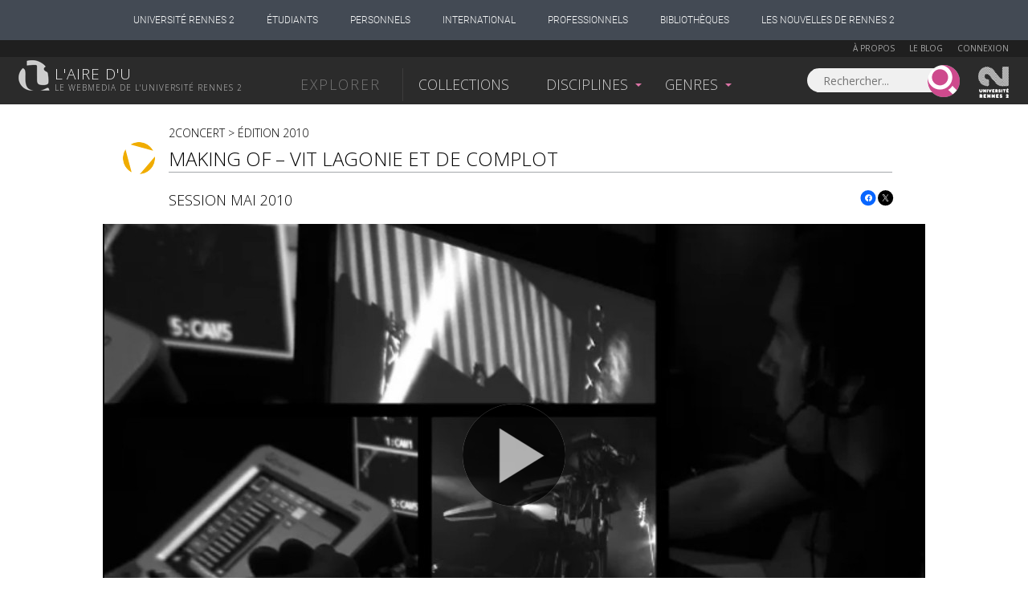

--- FILE ---
content_type: text/html; charset=UTF-8
request_url: https://www.lairedu.fr/media/video/concert/making-of-concert-cian-mai-2010/
body_size: 13802
content:
<!doctype html>
<html lang="fr">
<head>
<!-- Google tag (gtag.js) -->
<script async src="https://www.googletagmanager.com/gtag/js?id=G-HW7BDHQCFL"></script>
	<script>
	  window.dataLayer = window.dataLayer || [];
	  function gtag(){dataLayer.push(arguments);}
	  gtag('js', new Date());

	  gtag('config', 'G-HW7BDHQCFL');
	</script>

	<meta charset="UTF-8" />
	<meta http-equiv="X-UA-Compatible" content="IE=Edge" />
	<meta name="viewport" content="initial-scale=1.0">
	<meta name="msvalidate.01" content="59D19ADC27E7E60991645ED001567D40" />

	<link rel="profile" href="http://gmpg.org/xfn/11" />
	<link rel="pingback" href="https://www.lairedu.fr/xmlrpc.php" />

	<link rel="apple-touch-icon" sizes="57x57" href="/apple-touch-icon-57x57.png">
	<link rel="apple-touch-icon" sizes="60x60" href="/apple-touch-icon-60x60.png">
	<link rel="apple-touch-icon" sizes="72x72" href="/apple-touch-icon-72x72.png">
	<link rel="apple-touch-icon" sizes="76x76" href="/apple-touch-icon-76x76.png">
	<link rel="apple-touch-icon" sizes="114x114" href="/apple-touch-icon-114x114.png">
	<link rel="apple-touch-icon" sizes="120x120" href="/apple-touch-icon-120x120.png">
	<link rel="apple-touch-icon" sizes="144x144" href="/apple-touch-icon-144x144.png">
	<link rel="apple-touch-icon" sizes="152x152" href="/apple-touch-icon-152x152.png">
	<link rel="apple-touch-icon" sizes="180x180" href="/apple-touch-icon-180x180.png">
	<link rel="icon" type="image/png" href="/favicon-32x32.png" sizes="32x32">
	<link rel="icon" type="image/png" href="/favicon-194x194.png" sizes="194x194">
	<link rel="icon" type="image/png" href="/favicon-96x96.png" sizes="96x96">
	<link rel="icon" type="image/png" href="/android-chrome-192x192.png" sizes="192x192">
	<link rel="icon" type="image/png" href="/favicon-16x16.png" sizes="16x16">
	<link rel="manifest" href="/manifest.json">
	<link rel="shortcut icon" href="/favicon.ico">
	<meta name="msapplication-TileColor" content="#d777aa">
	<meta name="msapplication-TileImage" content="/mstile-144x144.png">
	<meta name="theme-color" content="#ffffff">
	<link rel="stylesheet" href="https://cdn.jsdelivr.net/npm/fork-awesome@1.2.0/css/fork-awesome.min.css" integrity="sha256-XoaMnoYC5TH6/+ihMEnospgm0J1PM/nioxbOUdnM8HY=" crossorigin="anonymous">
	<script src='https://www.google.com/recaptcha/api.js'></script>
	<script type="text/javascript" src="https://static.univ-rennes2.fr/barre-portail/jquery.barre-portail-R2.js"></script>
	<link rel="stylesheet" type="text/css" href="https://static.univ-rennes2.fr/barre-portail/jquery.barre-portail-R2.min.css" />

	<script>
		var siteurl = "https://www.lairedu.fr/";
		var themeurl = "https://www.lairedu.fr/wp-content/themes/airedu2k13/";
		var ajaxurl = "https://www.lairedu.fr/wp-admin/admin-ajax.php";
	</script>

	<!--[if lt IE 9]>
	<script src="https://www.lairedu.fr/wp-content/themes/airedu2k13/inc/html5.js"></script>
	<![endif]-->
	<!--[if (gte IE 6)&(lte IE 8)]>
	<script type="text/javascript" src="https://www.lairedu.fr/wp-content/themes/airedu2k13/inc/selectivizr-min.js"></script>
	<![endif]-->

	<meta name='keywords' content="webtv, université Rennes2, aire d'u, aire du, r du, r d'u, air du, film, conférence, public, enseignement supérieur, science, bretagne, uhb, documentaire, cours, vidéo, vod, parole de chercheur" />
	
	<title>Concert > Making of &#8211; Vit Lagonie et de Complot | L'aire d'u</title>
	
	<!-- FACEBOOK IMAGE -->
	<meta property='twitter:image' content='https://www.lairedu.fr/wp-content/uploads/2013/07/Making_Of_CIAN_2010_750.jpg' />
<meta property='og:image' content='https://www.lairedu.fr/wp-content/uploads/2013/07/Making_Of_CIAN_2010_750.jpg' />
<meta property='og:image:width' content='1680' />
<meta property='og:image:height' content='945' />

	<meta name='robots' content='index, follow, max-image-preview:large, max-snippet:-1, max-video-preview:-1' />
	<style>img:is([sizes="auto" i], [sizes^="auto," i]) { contain-intrinsic-size: 3000px 1500px }</style>
	
	<!-- This site is optimized with the Yoast SEO plugin v25.3.1 - https://yoast.com/wordpress/plugins/seo/ -->
	<meta name="description" content="Voici le making-of de la soirée 2CONCERT organisée dans le cadre de la licence professionnelle TAIS/CIAN. Les ateliers de « spécialisation son » et de..." />
	<link rel="canonical" href="https://www.lairedu.fr/media/video/concert/making-of-concert-cian-mai-2010/" />
	<meta property="og:locale" content="fr_FR" />
	<meta property="og:type" content="article" />
	<meta property="og:title" content="Making of - Vit Lagonie et de Complot &gt; - L&#039;aire d&#039;u" />
	<meta property="og:description" content="L’aire d’u est une plateforme multimédia grand public de l’Université Rennes 2 qui permet de visionner et de partager des centaines de médias." />
	<meta property="og:url" content="https://www.lairedu.fr/media/video/concert/making-of-concert-cian-mai-2010/" />
	<meta property="og:site_name" content="L&#039;aire d&#039;u" />
	<meta property="article:publisher" content="https://www.facebook.com/LaireDu.Rennes2" />
	<meta property="article:published_time" content="2013-07-18T13:49:44+00:00" />
	<meta property="article:modified_time" content="2014-11-27T14:53:28+00:00" />
	<meta name="author" content="Wambergue Maud" />
	<meta name="twitter:card" content="summary_large_image" />
	<meta name="twitter:creator" content="@Lairedu_Rennes2" />
	<meta name="twitter:site" content="@Lairedu_Rennes2" />
	<meta name="twitter:label1" content="Écrit par" />
	<meta name="twitter:data1" content="Wambergue Maud" />
	<meta name="twitter:label2" content="Durée de lecture estimée" />
	<meta name="twitter:data2" content="1 minute" />
	<script type="application/ld+json" class="yoast-schema-graph">{"@context":"https://schema.org","@graph":[{"@type":"Article","@id":"https://www.lairedu.fr/media/video/concert/making-of-concert-cian-mai-2010/#article","isPartOf":{"@id":"https://www.lairedu.fr/media/video/concert/making-of-concert-cian-mai-2010/"},"author":{"name":"Wambergue Maud","@id":"https://www.lairedu.fr/#/schema/person/d555ee303d753bf8cac058be57484440"},"headline":"Making of &#8211; Vit Lagonie et de Complot","datePublished":"2013-07-18T13:49:44+00:00","dateModified":"2014-11-27T14:53:28+00:00","mainEntityOfPage":{"@id":"https://www.lairedu.fr/media/video/concert/making-of-concert-cian-mai-2010/"},"wordCount":112,"publisher":{"@id":"https://www.lairedu.fr/#organization"},"keywords":["atelier","auditorium","CIAN","Concert","coulisses","étudiants","Formation","Licence professionnelle","making-of","stage","TAIS","Tambour","université"],"articleSection":["Vidéo"],"inLanguage":"fr-FR"},{"@type":"WebPage","@id":"https://www.lairedu.fr/media/video/concert/making-of-concert-cian-mai-2010/","url":"https://www.lairedu.fr/media/video/concert/making-of-concert-cian-mai-2010/","name":"Making of - Vit Lagonie et de Complot > - L&#039;aire d&#039;u","isPartOf":{"@id":"https://www.lairedu.fr/#website"},"datePublished":"2013-07-18T13:49:44+00:00","dateModified":"2014-11-27T14:53:28+00:00","description":"L’aire d’u est une plateforme multimédia grand public de l’Université Rennes 2 qui permet de visionner et de partager des centaines de médias.","breadcrumb":{"@id":"https://www.lairedu.fr/media/video/concert/making-of-concert-cian-mai-2010/#breadcrumb"},"inLanguage":"fr-FR","potentialAction":[{"@type":"ReadAction","target":["https://www.lairedu.fr/media/video/concert/making-of-concert-cian-mai-2010/"]}]},{"@type":"BreadcrumbList","@id":"https://www.lairedu.fr/media/video/concert/making-of-concert-cian-mai-2010/#breadcrumb","itemListElement":[{"@type":"ListItem","position":1,"name":"Accueil","item":"https://www.lairedu.fr/"},{"@type":"ListItem","position":2,"name":"Média","item":"https://www.lairedu.fr/categorie/media/"},{"@type":"ListItem","position":3,"name":"Vidéo","item":"https://www.lairedu.fr/categorie/media/video/"},{"@type":"ListItem","position":4,"name":"Making of &#8211; Vit Lagonie et de Complot"}]},{"@type":"WebSite","@id":"https://www.lairedu.fr/#website","url":"https://www.lairedu.fr/","name":"L&#039;aire d&#039;u","description":"Le webmédia de l&#039;université Rennes 2","publisher":{"@id":"https://www.lairedu.fr/#organization"},"potentialAction":[{"@type":"SearchAction","target":{"@type":"EntryPoint","urlTemplate":"https://www.lairedu.fr/recherche/?re={search_term}"},"query-input":{"@type":"PropertyValueSpecification","valueRequired":true,"valueName":"search_term_string"}}],"inLanguage":"fr-FR"},{"@type":"Organization","@id":"https://www.lairedu.fr/#organization","name":"L'aire d'u","url":"https://www.lairedu.fr/","logo":{"@type":"ImageObject","inLanguage":"fr-FR","@id":"https://www.lairedu.fr/#/schema/logo/image/","url":"https://www.lairedu.fr/wp-content/uploads/2015/04/gris_blanc.gif","contentUrl":"https://www.lairedu.fr/wp-content/uploads/2015/04/gris_blanc.gif","width":400,"height":400,"caption":"L'aire d'u"},"image":{"@id":"https://www.lairedu.fr/#/schema/logo/image/"},"sameAs":["https://www.facebook.com/LaireDu.Rennes2","https://x.com/Lairedu_Rennes2","https://instagram.com/univrennes2","https://www.pinterest.com/lairedu/"]},{"@type":"Person","@id":"https://www.lairedu.fr/#/schema/person/d555ee303d753bf8cac058be57484440","name":"Wambergue Maud","image":{"@type":"ImageObject","inLanguage":"fr-FR","@id":"https://www.lairedu.fr/#/schema/person/image/","url":"https://secure.gravatar.com/avatar/10621508d55a896c8aee67b7c5fb64d2?s=96&d=mm&r=g","contentUrl":"https://secure.gravatar.com/avatar/10621508d55a896c8aee67b7c5fb64d2?s=96&d=mm&r=g","caption":"Wambergue Maud"}}]}</script>
	<!-- / Yoast SEO plugin. -->


<link rel='dns-prefetch' href='//ajax.googleapis.com' />
<link rel='dns-prefetch' href='//stats.wp.com' />
<link rel='dns-prefetch' href='//fonts.googleapis.com' />
<link rel='dns-prefetch' href='//v0.wordpress.com' />
<link rel="alternate" type="application/rss+xml" title="L&#039;aire d&#039;u &raquo; Flux" href="https://www.lairedu.fr/feed/" />
<link rel="alternate" type="application/rss+xml" title="L&#039;aire d&#039;u &raquo; Flux des commentaires" href="https://www.lairedu.fr/comments/feed/" />
<link rel='stylesheet' id='wp-block-library-css' href='https://www.lairedu.fr/wp-includes/css/dist/block-library/style.min.css?ver=6.7.4' type='text/css' media='all' />
<link rel='stylesheet' id='mediaelement-css' href='https://www.lairedu.fr/wp-includes/js/mediaelement/mediaelementplayer-legacy.min.css?ver=4.2.17' type='text/css' media='all' />
<link rel='stylesheet' id='wp-mediaelement-css' href='https://www.lairedu.fr/wp-includes/js/mediaelement/wp-mediaelement.min.css?ver=6.7.4' type='text/css' media='all' />
<style id='jetpack-sharing-buttons-style-inline-css' type='text/css'>
.jetpack-sharing-buttons__services-list{display:flex;flex-direction:row;flex-wrap:wrap;gap:0;list-style-type:none;margin:5px;padding:0}.jetpack-sharing-buttons__services-list.has-small-icon-size{font-size:12px}.jetpack-sharing-buttons__services-list.has-normal-icon-size{font-size:16px}.jetpack-sharing-buttons__services-list.has-large-icon-size{font-size:24px}.jetpack-sharing-buttons__services-list.has-huge-icon-size{font-size:36px}@media print{.jetpack-sharing-buttons__services-list{display:none!important}}.editor-styles-wrapper .wp-block-jetpack-sharing-buttons{gap:0;padding-inline-start:0}ul.jetpack-sharing-buttons__services-list.has-background{padding:1.25em 2.375em}
</style>
<style id='classic-theme-styles-inline-css' type='text/css'>
/*! This file is auto-generated */
.wp-block-button__link{color:#fff;background-color:#32373c;border-radius:9999px;box-shadow:none;text-decoration:none;padding:calc(.667em + 2px) calc(1.333em + 2px);font-size:1.125em}.wp-block-file__button{background:#32373c;color:#fff;text-decoration:none}
</style>
<style id='global-styles-inline-css' type='text/css'>
:root{--wp--preset--aspect-ratio--square: 1;--wp--preset--aspect-ratio--4-3: 4/3;--wp--preset--aspect-ratio--3-4: 3/4;--wp--preset--aspect-ratio--3-2: 3/2;--wp--preset--aspect-ratio--2-3: 2/3;--wp--preset--aspect-ratio--16-9: 16/9;--wp--preset--aspect-ratio--9-16: 9/16;--wp--preset--color--black: #000000;--wp--preset--color--cyan-bluish-gray: #abb8c3;--wp--preset--color--white: #ffffff;--wp--preset--color--pale-pink: #f78da7;--wp--preset--color--vivid-red: #cf2e2e;--wp--preset--color--luminous-vivid-orange: #ff6900;--wp--preset--color--luminous-vivid-amber: #fcb900;--wp--preset--color--light-green-cyan: #7bdcb5;--wp--preset--color--vivid-green-cyan: #00d084;--wp--preset--color--pale-cyan-blue: #8ed1fc;--wp--preset--color--vivid-cyan-blue: #0693e3;--wp--preset--color--vivid-purple: #9b51e0;--wp--preset--gradient--vivid-cyan-blue-to-vivid-purple: linear-gradient(135deg,rgba(6,147,227,1) 0%,rgb(155,81,224) 100%);--wp--preset--gradient--light-green-cyan-to-vivid-green-cyan: linear-gradient(135deg,rgb(122,220,180) 0%,rgb(0,208,130) 100%);--wp--preset--gradient--luminous-vivid-amber-to-luminous-vivid-orange: linear-gradient(135deg,rgba(252,185,0,1) 0%,rgba(255,105,0,1) 100%);--wp--preset--gradient--luminous-vivid-orange-to-vivid-red: linear-gradient(135deg,rgba(255,105,0,1) 0%,rgb(207,46,46) 100%);--wp--preset--gradient--very-light-gray-to-cyan-bluish-gray: linear-gradient(135deg,rgb(238,238,238) 0%,rgb(169,184,195) 100%);--wp--preset--gradient--cool-to-warm-spectrum: linear-gradient(135deg,rgb(74,234,220) 0%,rgb(151,120,209) 20%,rgb(207,42,186) 40%,rgb(238,44,130) 60%,rgb(251,105,98) 80%,rgb(254,248,76) 100%);--wp--preset--gradient--blush-light-purple: linear-gradient(135deg,rgb(255,206,236) 0%,rgb(152,150,240) 100%);--wp--preset--gradient--blush-bordeaux: linear-gradient(135deg,rgb(254,205,165) 0%,rgb(254,45,45) 50%,rgb(107,0,62) 100%);--wp--preset--gradient--luminous-dusk: linear-gradient(135deg,rgb(255,203,112) 0%,rgb(199,81,192) 50%,rgb(65,88,208) 100%);--wp--preset--gradient--pale-ocean: linear-gradient(135deg,rgb(255,245,203) 0%,rgb(182,227,212) 50%,rgb(51,167,181) 100%);--wp--preset--gradient--electric-grass: linear-gradient(135deg,rgb(202,248,128) 0%,rgb(113,206,126) 100%);--wp--preset--gradient--midnight: linear-gradient(135deg,rgb(2,3,129) 0%,rgb(40,116,252) 100%);--wp--preset--font-size--small: 13px;--wp--preset--font-size--medium: 20px;--wp--preset--font-size--large: 36px;--wp--preset--font-size--x-large: 42px;--wp--preset--spacing--20: 0.44rem;--wp--preset--spacing--30: 0.67rem;--wp--preset--spacing--40: 1rem;--wp--preset--spacing--50: 1.5rem;--wp--preset--spacing--60: 2.25rem;--wp--preset--spacing--70: 3.38rem;--wp--preset--spacing--80: 5.06rem;--wp--preset--shadow--natural: 6px 6px 9px rgba(0, 0, 0, 0.2);--wp--preset--shadow--deep: 12px 12px 50px rgba(0, 0, 0, 0.4);--wp--preset--shadow--sharp: 6px 6px 0px rgba(0, 0, 0, 0.2);--wp--preset--shadow--outlined: 6px 6px 0px -3px rgba(255, 255, 255, 1), 6px 6px rgba(0, 0, 0, 1);--wp--preset--shadow--crisp: 6px 6px 0px rgba(0, 0, 0, 1);}:where(.is-layout-flex){gap: 0.5em;}:where(.is-layout-grid){gap: 0.5em;}body .is-layout-flex{display: flex;}.is-layout-flex{flex-wrap: wrap;align-items: center;}.is-layout-flex > :is(*, div){margin: 0;}body .is-layout-grid{display: grid;}.is-layout-grid > :is(*, div){margin: 0;}:where(.wp-block-columns.is-layout-flex){gap: 2em;}:where(.wp-block-columns.is-layout-grid){gap: 2em;}:where(.wp-block-post-template.is-layout-flex){gap: 1.25em;}:where(.wp-block-post-template.is-layout-grid){gap: 1.25em;}.has-black-color{color: var(--wp--preset--color--black) !important;}.has-cyan-bluish-gray-color{color: var(--wp--preset--color--cyan-bluish-gray) !important;}.has-white-color{color: var(--wp--preset--color--white) !important;}.has-pale-pink-color{color: var(--wp--preset--color--pale-pink) !important;}.has-vivid-red-color{color: var(--wp--preset--color--vivid-red) !important;}.has-luminous-vivid-orange-color{color: var(--wp--preset--color--luminous-vivid-orange) !important;}.has-luminous-vivid-amber-color{color: var(--wp--preset--color--luminous-vivid-amber) !important;}.has-light-green-cyan-color{color: var(--wp--preset--color--light-green-cyan) !important;}.has-vivid-green-cyan-color{color: var(--wp--preset--color--vivid-green-cyan) !important;}.has-pale-cyan-blue-color{color: var(--wp--preset--color--pale-cyan-blue) !important;}.has-vivid-cyan-blue-color{color: var(--wp--preset--color--vivid-cyan-blue) !important;}.has-vivid-purple-color{color: var(--wp--preset--color--vivid-purple) !important;}.has-black-background-color{background-color: var(--wp--preset--color--black) !important;}.has-cyan-bluish-gray-background-color{background-color: var(--wp--preset--color--cyan-bluish-gray) !important;}.has-white-background-color{background-color: var(--wp--preset--color--white) !important;}.has-pale-pink-background-color{background-color: var(--wp--preset--color--pale-pink) !important;}.has-vivid-red-background-color{background-color: var(--wp--preset--color--vivid-red) !important;}.has-luminous-vivid-orange-background-color{background-color: var(--wp--preset--color--luminous-vivid-orange) !important;}.has-luminous-vivid-amber-background-color{background-color: var(--wp--preset--color--luminous-vivid-amber) !important;}.has-light-green-cyan-background-color{background-color: var(--wp--preset--color--light-green-cyan) !important;}.has-vivid-green-cyan-background-color{background-color: var(--wp--preset--color--vivid-green-cyan) !important;}.has-pale-cyan-blue-background-color{background-color: var(--wp--preset--color--pale-cyan-blue) !important;}.has-vivid-cyan-blue-background-color{background-color: var(--wp--preset--color--vivid-cyan-blue) !important;}.has-vivid-purple-background-color{background-color: var(--wp--preset--color--vivid-purple) !important;}.has-black-border-color{border-color: var(--wp--preset--color--black) !important;}.has-cyan-bluish-gray-border-color{border-color: var(--wp--preset--color--cyan-bluish-gray) !important;}.has-white-border-color{border-color: var(--wp--preset--color--white) !important;}.has-pale-pink-border-color{border-color: var(--wp--preset--color--pale-pink) !important;}.has-vivid-red-border-color{border-color: var(--wp--preset--color--vivid-red) !important;}.has-luminous-vivid-orange-border-color{border-color: var(--wp--preset--color--luminous-vivid-orange) !important;}.has-luminous-vivid-amber-border-color{border-color: var(--wp--preset--color--luminous-vivid-amber) !important;}.has-light-green-cyan-border-color{border-color: var(--wp--preset--color--light-green-cyan) !important;}.has-vivid-green-cyan-border-color{border-color: var(--wp--preset--color--vivid-green-cyan) !important;}.has-pale-cyan-blue-border-color{border-color: var(--wp--preset--color--pale-cyan-blue) !important;}.has-vivid-cyan-blue-border-color{border-color: var(--wp--preset--color--vivid-cyan-blue) !important;}.has-vivid-purple-border-color{border-color: var(--wp--preset--color--vivid-purple) !important;}.has-vivid-cyan-blue-to-vivid-purple-gradient-background{background: var(--wp--preset--gradient--vivid-cyan-blue-to-vivid-purple) !important;}.has-light-green-cyan-to-vivid-green-cyan-gradient-background{background: var(--wp--preset--gradient--light-green-cyan-to-vivid-green-cyan) !important;}.has-luminous-vivid-amber-to-luminous-vivid-orange-gradient-background{background: var(--wp--preset--gradient--luminous-vivid-amber-to-luminous-vivid-orange) !important;}.has-luminous-vivid-orange-to-vivid-red-gradient-background{background: var(--wp--preset--gradient--luminous-vivid-orange-to-vivid-red) !important;}.has-very-light-gray-to-cyan-bluish-gray-gradient-background{background: var(--wp--preset--gradient--very-light-gray-to-cyan-bluish-gray) !important;}.has-cool-to-warm-spectrum-gradient-background{background: var(--wp--preset--gradient--cool-to-warm-spectrum) !important;}.has-blush-light-purple-gradient-background{background: var(--wp--preset--gradient--blush-light-purple) !important;}.has-blush-bordeaux-gradient-background{background: var(--wp--preset--gradient--blush-bordeaux) !important;}.has-luminous-dusk-gradient-background{background: var(--wp--preset--gradient--luminous-dusk) !important;}.has-pale-ocean-gradient-background{background: var(--wp--preset--gradient--pale-ocean) !important;}.has-electric-grass-gradient-background{background: var(--wp--preset--gradient--electric-grass) !important;}.has-midnight-gradient-background{background: var(--wp--preset--gradient--midnight) !important;}.has-small-font-size{font-size: var(--wp--preset--font-size--small) !important;}.has-medium-font-size{font-size: var(--wp--preset--font-size--medium) !important;}.has-large-font-size{font-size: var(--wp--preset--font-size--large) !important;}.has-x-large-font-size{font-size: var(--wp--preset--font-size--x-large) !important;}
:where(.wp-block-post-template.is-layout-flex){gap: 1.25em;}:where(.wp-block-post-template.is-layout-grid){gap: 1.25em;}
:where(.wp-block-columns.is-layout-flex){gap: 2em;}:where(.wp-block-columns.is-layout-grid){gap: 2em;}
:root :where(.wp-block-pullquote){font-size: 1.5em;line-height: 1.6;}
</style>
<link rel='stylesheet' id='opensans-css' href='//fonts.googleapis.com/css?family=Open+Sans%3A300italic%2C400%2C300%2C700&#038;ver=6.7.4' type='text/css' media='all' />
<link rel='stylesheet' id='airedu-style-css' href='https://www.lairedu.fr/wp-content/themes/airedu2k13/style.css?ver=6.7.4' type='text/css' media='all' />
<link rel='stylesheet' id='airedu-single-css' href='https://www.lairedu.fr/wp-content/themes/airedu2k13/css/single.css?ver=6.7.4' type='text/css' media='all' />
<link rel='stylesheet' id='airedu-video-css' href='https://www.lairedu.fr/wp-content/themes/airedu2k13/css/medias.css?ver=6.7.4' type='text/css' media='all' />
<link rel='stylesheet' id='sharedaddy-css' href='https://www.lairedu.fr/wp-content/plugins/jetpack/modules/sharedaddy/sharing.css?ver=14.7' type='text/css' media='all' />
<link rel='stylesheet' id='social-logos-css' href='https://www.lairedu.fr/wp-content/plugins/jetpack/_inc/social-logos/social-logos.min.css?ver=14.7' type='text/css' media='all' />
<script type="text/javascript" src="//ajax.googleapis.com/ajax/libs/jquery/1.11.2/jquery.min.js" id="jquery-js"></script>
<link rel="https://api.w.org/" href="https://www.lairedu.fr/wp-json/" /><link rel="alternate" title="JSON" type="application/json" href="https://www.lairedu.fr/wp-json/wp/v2/posts/3540" /><link rel="EditURI" type="application/rsd+xml" title="RSD" href="https://www.lairedu.fr/xmlrpc.php?rsd" />
<meta name="generator" content="WordPress 6.7.4" />
<link rel='shortlink' href='https://www.lairedu.fr/?p=3540' />
<link rel="alternate" title="oEmbed (JSON)" type="application/json+oembed" href="https://www.lairedu.fr/wp-json/oembed/1.0/embed?url=https%3A%2F%2Fwww.lairedu.fr%2Fmedia%2Fvideo%2Fconcert%2Fmaking-of-concert-cian-mai-2010%2F" />
<link rel="alternate" title="oEmbed (XML)" type="text/xml+oembed" href="https://www.lairedu.fr/wp-json/oembed/1.0/embed?url=https%3A%2F%2Fwww.lairedu.fr%2Fmedia%2Fvideo%2Fconcert%2Fmaking-of-concert-cian-mai-2010%2F&#038;format=xml" />
	<style>img#wpstats{display:none}</style>
		<style type="text/css">.recentcomments a{display:inline !important;padding:0 !important;margin:0 !important;}</style>
	

</head>

<body class="post-template-default single single-post postid-3540 single-format-standard categorie_media categorie_video">

	<div id="wrapper">

		<!-- BOUTON FAVORIS - CLIC EXTERNE A LA POPUP -->
				<div id="quit_pop_in"></div>
		
		<!-- LIVE -->
		
		<!-- HEADER UHB -->
		
		<!-- BARRE DE HEADER 1 -->
		<div id="bandeau_membre">
	<div class="info_membre">

		<a href="https://www.lairedu.fr/a-propos" class="lien-page">À propos</a> 
		<a href="https://www.lairedu.fr/blog" class="lien-page">Le blog</a> 

		
		<a href="https://www.lairedu.fr/login">Connexion</a>

		
	</div>
</div>
		


			<!-- BARRE DE HEADER 2 -->
			<header>

				<!-- LOGO L'AIRE D'U -->
								<a href="https://www.lairedu.fr" title="Accueil" rel="home" id="logo">
					<span id='lairedu'>L'aire d'u</span>
					<span id='baseline'>Le webmedia de l'université Rennes 2</span>
				</a>
				

				<!-- MENU PRINCIPAL -->
				<div class="nav" role="navigation">
					<ul id="menu-menu-header" class="menu">
						<li id='menu-explorer'>Explorer</li>
						<li class="menu-item" id="menu-collections"><a href="https://www.lairedu.fr/collections">Collections</a></li>
						<li class="menu-item depliable">Disciplines</li>
						<li class="menu-item depliable">Genres</li>
					</ul>
				</div>

				<!-- RECHERCHE ET LOGO RENNES 2 -->
				<form role="search" method="GET" class="search-form ui-front" action="https://www.lairedu.fr/recherche">
	<label>
		<input type="search" class="search-field" placeholder="Rechercher..." value="" name="re" title="Rechercher..." />
	</label>
	<input type="submit" class="search-submit" value="" />
</form>
<a href="http://www.univ-rennes2.fr/" target="blank" title="Université Rennes 2" id="logoR2">Univesité Rennes 2</a>
			</header>


			<!-- SOUS-MENUS -->
			

<div class="centrage-ssm">

	<nav class="sous-menu">

		<!-- DISCIPLINES -->
		<div id="ssm_disciplines">
			<div>
				<div class='bloc'>
<a href='https://www.lairedu.fr/discipline/arts' class='titre'><span>Arts</span></a>
<ul>
<li><a href='https://www.lairedu.fr/discipline/arts/architecture-paysage/'>Architecture et art du paysage</a></li>
<li><a href='https://www.lairedu.fr/discipline/arts/visuels-plastiques/'>Arts visuels et plastiques</a></li>
<li><a href='https://www.lairedu.fr/discipline/arts/histoire/'>Histoire de l'art</a></li>
<li><a href='https://www.lairedu.fr/discipline/arts/cinema/'>Cinéma</a></li>
<li><a href='https://www.lairedu.fr/discipline/arts/danse/'>Danse</a></li>
<li><a href='https://www.lairedu.fr/discipline/arts/musique/'>Musique</a></li>
<li><a href='https://www.lairedu.fr/discipline/arts/theatre/'>Théâtre</a></li>
<li><a href='https://www.lairedu.fr/discipline/arts/generalites/'>Généralités</a></li>
</ul>
</div>
<div class='bloc'>
<a href='https://www.lairedu.fr/discipline/droit-economie-gestion' class='titre'><span>Droit, Économie-Gestion</span></a>
<ul>
<li><a href='https://www.lairedu.fr/discipline/droit-economie-gestion/sciences-economiques/'>Sciences économiques</a></li>
<li><a href='https://www.lairedu.fr/discipline/droit-economie-gestion/sciences-gestion/'>Sciences de gestion</a></li>
<li><a href='https://www.lairedu.fr/discipline/droit-economie-gestion/sciences-juridique/'>Sciences juridiques</a></li>
<li><a href='https://www.lairedu.fr/discipline/droit-economie-gestion/sciences-politiques/'>Sciences politiques</a></li>
<li><a href='https://www.lairedu.fr/discipline/droit-economie-gestion/generalites/'>Généralités</a></li>
</ul>
</div>
<div class='bloc'>
<a href='https://www.lairedu.fr/discipline/environnement-developpement-durable' class='titre'><span>Environnement et développement durable</span></a>
<ul>
<li><a href='https://www.lairedu.fr/discipline/environnement-developpement-durable/edd/'>Environnement et développement durable</a></li>
<li><a href='https://www.lairedu.fr/discipline/environnement-developpement-durable/generalites/'>Généralités</a></li>
</ul>
</div>
<div class='bloc'>
<a href='https://www.lairedu.fr/discipline/lettre-langues' class='titre'><span>Lettres et langues</span></a>
<ul>
<li><a href='https://www.lairedu.fr/discipline/lettre-langues/langues/'>Langues</a></li>
<li><a href='https://www.lairedu.fr/discipline/lettre-langues/lettres-classiques/'>Lettres classiques</a></li>
<li><a href='https://www.lairedu.fr/discipline/lettre-langues/litterature-civilisations-etrangeres/'>Littératures et civilisations étrangères</a></li>
<li><a href='https://www.lairedu.fr/discipline/lettre-langues/litterature-francaise/'>Littérature française</a></li>
<li><a href='https://www.lairedu.fr/discipline/lettre-langues/sciences-langage-linguistique/'>Sciences du langage Linguistique</a></li>
<li><a href='https://www.lairedu.fr/discipline/lettre-langues/generalites/'>Généralités</a></li>
</ul>
</div>
<div class='bloc'>
<a href='https://www.lairedu.fr/discipline/sante-sport' class='titre'><span>Santé et sport</span></a>
<ul>
<li><a href='https://www.lairedu.fr/discipline/sante-sport/medecine/'>Médecine</a></li>
<li><a href='https://www.lairedu.fr/discipline/sante-sport/pharmacie/'>Pharmacie</a></li>
<li><a href='https://www.lairedu.fr/discipline/sante-sport/staps/'>STAPS</a></li>
<li><a href='https://www.lairedu.fr/discipline/sante-sport/generalites/'>Généralités</a></li>
</ul>
</div>
<div class='bloc'>
<a href='https://www.lairedu.fr/discipline/sciences-fondamentales' class='titre'><span>Sciences fondamentales</span></a>
<ul>
<li><a href='https://www.lairedu.fr/discipline/sciences-fondamentales/mathematiques/'>Mathématiques</a></li>
<li><a href='https://www.lairedu.fr/discipline/sciences-fondamentales/informatique/'>Informatique</a></li>
<li><a href='https://www.lairedu.fr/discipline/sciences-fondamentales/physique/'>Physique</a></li>
<li><a href='https://www.lairedu.fr/discipline/sciences-fondamentales/chimie/'>Chimie</a></li>
<li><a href='https://www.lairedu.fr/discipline/sciences-fondamentales/sciences-de-la-vie/'>Sciences de la vie</a></li>
<li><a href='https://www.lairedu.fr/discipline/sciences-fondamentales/sciences-de-la-terre-univers/'>Sciences de la terre et de l'univers</a></li>
<li><a href='https://www.lairedu.fr/discipline/sciences-fondamentales/generalites/'>Généralités</a></li>
</ul>
</div>
<div class='bloc'>
<a href='https://www.lairedu.fr/discipline/sciences-humaines-sociales' class='titre'><span>Sciences humaines et sociales</span></a>
<ul>
<li><a href='https://www.lairedu.fr/discipline/sciences-humaines-sociales/amenagement-urbanisme/'>Aménagement et urbanisme</a></li>
<li><a href='https://www.lairedu.fr/discipline/sciences-humaines-sociales/anthropologie-ethnologie/'>Anthropologie Ethnologie</a></li>
<li><a href='https://www.lairedu.fr/discipline/sciences-humaines-sociales/archeologie-prehistoire/'>Archéologie – Préhistoire</a></li>
<li><a href='https://www.lairedu.fr/discipline/sciences-humaines-sociales/geographie/'>Géographie</a></li>
<li><a href='https://www.lairedu.fr/discipline/sciences-humaines-sociales/histoire/'>Histoire</a></li>
<li><a href='https://www.lairedu.fr/discipline/sciences-humaines-sociales/philosophie/'>Philosophie</a></li>
<li><a href='https://www.lairedu.fr/discipline/sciences-humaines-sociales/psychologie/'>Psychologie</a></li>
<li><a href='https://www.lairedu.fr/discipline/sciences-humaines-sociales/sociologie/'>Sociologie</a></li>
<li><a href='https://www.lairedu.fr/discipline/sciences-humaines-sociales/sociolinguistique/'>Sociolinguistique</a></li>
<li><a href='https://www.lairedu.fr/discipline/sciences-humaines-sociales/sciences-education/'>Sciences de l'éducation</a></li>
<li><a href='https://www.lairedu.fr/discipline/sciences-humaines-sociales/sciences-information-communication/'>Sciences de l'information et de la communication</a></li>
<li><a href='https://www.lairedu.fr/discipline/sciences-humaines-sociales/sciences-religieuses/'>Sciences religieuses</a></li>
<li><a href='https://www.lairedu.fr/discipline/sciences-humaines-sociales/generalites/'>Généralités</a></li>
</ul>
</div>
<div class='bloc'>
<a href='https://www.lairedu.fr/discipline/sciences-ingenieur-technologie' class='titre'><span>Sciences de l'ingénieur et technologie</span></a>
<ul>
<li><a href='https://www.lairedu.fr/discipline/sciences-ingenieur-technologie/electronique-electricite/'>Électronique – Électricité</a></li>
<li><a href='https://www.lairedu.fr/discipline/sciences-ingenieur-technologie/informatique-appliquee/'>Informatique appliquée</a></li>
<li><a href='https://www.lairedu.fr/discipline/sciences-ingenieur-technologie/mecanique/'>Mécanique</a></li>
<li><a href='https://www.lairedu.fr/discipline/sciences-ingenieur-technologie/sciences-technologies-industrielles/'>Sciences et technologies industrielles</a></li>
<li><a href='https://www.lairedu.fr/discipline/sciences-ingenieur-technologie/generalites/'>Généralités</a></li>
</ul>
</div>
			</div>
		</div>

		<!-- GENRES -->
		<div id="ssm_genres">
			<div>
				<div class='bloc'>
<a href='https://www.lairedu.fr/categorie/video' class='titre'><span>Vidéos</span></a>
<ul>
<li><a href='https://www.lairedu.fr/genre/video/concert/'>Concerts</a></li>
<li><a href='https://www.lairedu.fr/genre/video/conference/'>Conférences</a></li>
<li><a href='https://www.lairedu.fr/genre/video/cours/'>Cours</a></li>
<li><a href='https://www.lairedu.fr/genre/video/entretien/'>Entretiens</a></li>
<li><a href='https://www.lairedu.fr/genre/video/evenement/'>Évènements</a></li>
<li><a href='https://www.lairedu.fr/genre/video/film-animation/'>Films d'animation</a></li>
<li><a href='https://www.lairedu.fr/genre/video/fiction/'>Fictions</a></li>
<li><a href='https://www.lairedu.fr/genre/video/documentaire/'>Documentaires</a></li>
<li><a href='https://www.lairedu.fr/genre/video/film-etudiant/'>Films d'étudiants</a></li>
<li><a href='https://www.lairedu.fr/genre/video/film-experimental/'>Films expérimentaux</a></li>
<li><a href='https://www.lairedu.fr/genre/video/film-pedagogique/'>Films pédagogiques</a></li>
<li><a href='https://www.lairedu.fr/genre/video/presentation/'>Présentations</a></li>
<li><a href='https://www.lairedu.fr/genre/video/reportage/'>Reportages</a></li>
</ul>
</div>
<div class='bloc'>
<a href='https://www.lairedu.fr/categorie/multimedia' class='titre'><span>Multimédia</span></a>
<ul>
<li><a href='https://www.lairedu.fr/genre/multimedia/application/'>Applications</a></li>
<li><a href='https://www.lairedu.fr/genre/multimedia/cours/'>Cours</a></li>
<li><a href='https://www.lairedu.fr/genre/multimedia/module-formation/'>Modules de formation</a></li>
<li><a href='https://www.lairedu.fr/genre/multimedia/portail/'>Portails</a></li>
<li><a href='https://www.lairedu.fr/genre/multimedia/site/'>Sites web</a></li>
<li><a href='https://www.lairedu.fr/genre/multimedia/web-documentaire/'>Web documentaires</a></li>
<li><a href='https://www.lairedu.fr/genre/multimedia/projet-etudiant/'>Projets étudiants</a></li>
<li><a href='https://www.lairedu.fr/genre/multimedia/didacticiel/'>Didacticiels</a></li>
</ul>
</div>
<div class='bloc'>
<a href='https://www.lairedu.fr/categorie/image' class='titre'><span>Images</span></a>
<ul>
<li><a href='https://www.lairedu.fr/genre/image/portrait/'>Portraits</a></li>
<li><a href='https://www.lairedu.fr/genre/image/reportage/'>Reportages</a></li>
<li><a href='https://www.lairedu.fr/genre/image/photos-tournage/'>Photos de tournage</a></li>
<li><a href='https://www.lairedu.fr/genre/image/creation/'>Créations</a></li>
</ul>
</div>
<div class='bloc'>
<a href='https://www.lairedu.fr/categorie/audio' class='titre'><span>Audio</span></a>
<ul>
<li><a href='https://www.lairedu.fr/genre/audio/conference/'>Conférences</a></li>
<li><a href='https://www.lairedu.fr/genre/audio/creation-etudiant/'>Créations d'étudiants</a></li>
<li><a href='https://www.lairedu.fr/genre/audio/musique/'>Musiques</a></li>
<li><a href='https://www.lairedu.fr/genre/audio/paysage-sonore/'>Paysages sonores</a></li>
<li><a href='https://www.lairedu.fr/genre/audio/entretien/'>Entretiens</a></li>
</ul>
</div>
			</div>
		</div>

	</nav>

</div>

			
<script>
var collection_loaded = false;
var collection_id = 332;
</script>

<article class="centrage">
	
	<!-- TITRE -->
	<div class="selection media-lecture">

	<div class="blocTitre">

		
		<div id="sur_le_titre">

			<span class="mini-collec">

								<a href="https://www.lairedu.fr/collection/2concert/">2CONCERT</a> > <a href="https://www.lairedu.fr/collection/ssc/2concert-2010/" >Édition 2010</a>
				
			</span>

		</div>

		
		<div id="le_titre">

			<!-- Picto -->
			<span class="pictos picto-video"></span>

			<!-- Titre -->
			<div class="titre_favori">
				<h1 class="titre">Making of &#8211; Vit Lagonie et de Complot</h1>
					
			</div>

		</div>

		<div id="sous_le_titre">
			<!-- Sous-Titre -->

			<div id="partagetitre">
				<div class="sharedaddy sd-sharing-enabled"><div class="robots-nocontent sd-block sd-social sd-social-icon sd-sharing"><div class="sd-content"><ul><li class="share-facebook"><a rel="nofollow noopener noreferrer"
				data-shared="sharing-facebook-3540"
				class="share-facebook sd-button share-icon no-text"
				href="https://www.lairedu.fr/media/video/concert/making-of-concert-cian-mai-2010/?share=facebook"
				target="_blank"
				aria-labelledby="sharing-facebook-3540"
				>
				<span id="sharing-facebook-3540" hidden>Cliquez pour partager sur Facebook(ouvre dans une nouvelle fenêtre)</span>
				<span>Facebook</span>
			</a></li><li class="share-twitter"><a rel="nofollow noopener noreferrer"
				data-shared="sharing-twitter-3540"
				class="share-twitter sd-button share-icon no-text"
				href="https://www.lairedu.fr/media/video/concert/making-of-concert-cian-mai-2010/?share=twitter"
				target="_blank"
				aria-labelledby="sharing-twitter-3540"
				>
				<span id="sharing-twitter-3540" hidden>Cliquer pour partager sur X(ouvre dans une nouvelle fenêtre)</span>
				<span>X</span>
			</a></li><li class="share-pinterest"><a rel="nofollow noopener noreferrer"
				data-shared="sharing-pinterest-3540"
				class="share-pinterest sd-button share-icon no-text"
				href="https://www.lairedu.fr/media/video/concert/making-of-concert-cian-mai-2010/?share=pinterest"
				target="_blank"
				aria-labelledby="sharing-pinterest-3540"
				>
				<span id="sharing-pinterest-3540" hidden>Cliquez pour partager sur Pinterest(ouvre dans une nouvelle fenêtre)</span>
				<span>Pinterest</span>
			</a></li><li class="share-linkedin"><a rel="nofollow noopener noreferrer"
				data-shared="sharing-linkedin-3540"
				class="share-linkedin sd-button share-icon no-text"
				href="https://www.lairedu.fr/media/video/concert/making-of-concert-cian-mai-2010/?share=linkedin"
				target="_blank"
				aria-labelledby="sharing-linkedin-3540"
				>
				<span id="sharing-linkedin-3540" hidden>Cliquez pour partager sur LinkedIn(ouvre dans une nouvelle fenêtre)</span>
				<span>LinkedIn</span>
			</a></li><li class="share-tumblr"><a rel="nofollow noopener noreferrer"
				data-shared="sharing-tumblr-3540"
				class="share-tumblr sd-button share-icon no-text"
				href="https://www.lairedu.fr/media/video/concert/making-of-concert-cian-mai-2010/?share=tumblr"
				target="_blank"
				aria-labelledby="sharing-tumblr-3540"
				>
				<span id="sharing-tumblr-3540" hidden>Cliquez pour partager sur Tumblr(ouvre dans une nouvelle fenêtre)</span>
				<span>Tumblr</span>
			</a></li><li class="share-end"></li></ul></div></div></div>			</div>

						<h2 class="sous-titre">Session mai 2010</h2>
			
			

		</div>

	</div>

</div>
	<!-- VIDEO -->
	<div class=video >
		<div class="share-uhb" style="width:100%; position:relative;"><img style="display: block; width: 100%; height: auto;" src="https://www.lairedu.fr/player/img/pix.gif" /><iframe src="//www.lairedu.fr/player/vod.php?vod=Making_Of_CIAN_2010&amp;cnfg=airedu&amp;pageid=3540&amp;t=" title="Making of - Vit Lagonie et de Complot" id="videoAireDu" frameborder="0" webkitAllowFullScreen mozallowfullscreen allowFullScreen></iframe></div>	</div>

	<!-- INFORMATIONS (Generique court / Infos détaillées, partage...  / Mots clés) -->
	
<!-- - - - - - - - - -->
<!-- GENERIQUE COURT -->
<!-- - - - - - - - - -->

<section class="gene-court">

	<!-- DATE -->
	<b>DATE</b> 12-05-2010
	<!-- DUREE -->
		
	<b>DURÉE</b> 00:14:05	
	<!-- GENRE -->
	<b>GENRE</b> <a href="https://www.lairedu.fr/genre/video/concert/"><u>Concert</u></a>, <a href="https://www.lairedu.fr/genre/video/reportage/"><u>Reportage</u></a>	
	<!-- PUBLIC -->
			<b>PUBLIC</b> Tous publics		
	<!-- DISCIPLINE -->
	<b>DISCIPLINE</b> <a href="https://www.lairedu.fr/discipline/arts/cinema/"><u>Cinéma</u></a>, <a href="https://www.lairedu.fr/discipline/arts/musique/"><u>Musique</u></a>
	<!-- AUTEURS -->
	 <span class="role">Auteur</span> <a href="https://www.lairedu.fr/entite/licence-taiscian-promotion-2009/"><u>Licence TAIS/CIAN Promotion 2009</u></a> <span class="role">Réalisateur</span> <a href="https://www.lairedu.fr/entite/licence-taiscian-promotion-2009/"><u>Licence TAIS/CIAN Promotion 2009</u></a> <span class="role">Producteur</span> <a href="https://www.lairedu.fr/entite/universite-rennes-2/"><u>Université Rennes 2</u></a>
</section>


<!-- - - - - - - - - - - - - - -->
<!-- INFORMATIONS SUR LE MEDIA -->
<!-- - - - - - - - - - - - - - -->


<div id="infos-medias">

	<!-- NAVIGATION DANS LE CONTENU -->
	<nav class="menu-infos-medias">

		<ul>

						<li><a class="blocMedia current" href="#resume">Résumé</a></li>
			
			
			<li><a class="blocMedia" href="#partage">Partage</a></li>

						<li><a class="blocMedia" href="#generique">Générique</a></li>

						<li><a class="blocMedia" href="#conditions">Conditions d'utilisation</a></li>
			
			

		</ul>

	</nav>


	
	<!-- CONTENU -->
		<section class='text-media tm-resume visible'>
		<h3>Résumé</h3>		
		<p><!--
br {mso-data-placement:same-cell;}
-->Voici le making-of de la soirée 2CONCERT organisée dans le cadre de la licence professionnelle TAIS/CIAN. Les ateliers de « spécialisation son » et de « préparation d&rsquo;un plateau musical » sont encadrés par des professionnels. Ici, la préparation du concert, de l&rsquo;installation de la régie vidéo aux balances jusqu&rsquo;à la réalisation en direct de la vidéo des concerts de <strong>Vit Lagonie</strong> et de <strong>Complot</strong>.</p>

				<section class="allerplusloin">
			<h3 class="h3espace">Aller plus loin</h3>
			<ul><li><a href="https://www.lairedu.fr/media/video/concert/vit-lagonie-hd/">Vit Lagonie (HD)</a></li><li><a href="https://www.lairedu.fr/media/video/concert/complot-hd/">Complot</a></li></ul>		</section>
		
	</section>
	
	

	<section class='text-media tm-partage invisible'>

		<h3>Partager cette ressource</h3>

		<!-- BOUTONS DE PARTAGE -->
		<div class="sharedaddy sd-sharing-enabled"><div class="robots-nocontent sd-block sd-social sd-social-icon sd-sharing"><div class="sd-content"><ul><li class="share-facebook"><a rel="nofollow noopener noreferrer"
				data-shared="sharing-facebook-3540"
				class="share-facebook sd-button share-icon no-text"
				href="https://www.lairedu.fr/media/video/concert/making-of-concert-cian-mai-2010/?share=facebook"
				target="_blank"
				aria-labelledby="sharing-facebook-3540"
				>
				<span id="sharing-facebook-3540" hidden>Cliquez pour partager sur Facebook(ouvre dans une nouvelle fenêtre)</span>
				<span>Facebook</span>
			</a></li><li class="share-twitter"><a rel="nofollow noopener noreferrer"
				data-shared="sharing-twitter-3540"
				class="share-twitter sd-button share-icon no-text"
				href="https://www.lairedu.fr/media/video/concert/making-of-concert-cian-mai-2010/?share=twitter"
				target="_blank"
				aria-labelledby="sharing-twitter-3540"
				>
				<span id="sharing-twitter-3540" hidden>Cliquer pour partager sur X(ouvre dans une nouvelle fenêtre)</span>
				<span>X</span>
			</a></li><li class="share-pinterest"><a rel="nofollow noopener noreferrer"
				data-shared="sharing-pinterest-3540"
				class="share-pinterest sd-button share-icon no-text"
				href="https://www.lairedu.fr/media/video/concert/making-of-concert-cian-mai-2010/?share=pinterest"
				target="_blank"
				aria-labelledby="sharing-pinterest-3540"
				>
				<span id="sharing-pinterest-3540" hidden>Cliquez pour partager sur Pinterest(ouvre dans une nouvelle fenêtre)</span>
				<span>Pinterest</span>
			</a></li><li class="share-linkedin"><a rel="nofollow noopener noreferrer"
				data-shared="sharing-linkedin-3540"
				class="share-linkedin sd-button share-icon no-text"
				href="https://www.lairedu.fr/media/video/concert/making-of-concert-cian-mai-2010/?share=linkedin"
				target="_blank"
				aria-labelledby="sharing-linkedin-3540"
				>
				<span id="sharing-linkedin-3540" hidden>Cliquez pour partager sur LinkedIn(ouvre dans une nouvelle fenêtre)</span>
				<span>LinkedIn</span>
			</a></li><li class="share-tumblr"><a rel="nofollow noopener noreferrer"
				data-shared="sharing-tumblr-3540"
				class="share-tumblr sd-button share-icon no-text"
				href="https://www.lairedu.fr/media/video/concert/making-of-concert-cian-mai-2010/?share=tumblr"
				target="_blank"
				aria-labelledby="sharing-tumblr-3540"
				>
				<span id="sharing-tumblr-3540" hidden>Cliquez pour partager sur Tumblr(ouvre dans une nouvelle fenêtre)</span>
				<span>Tumblr</span>
			</a></li><li class="share-end"></li></ul></div></div></div>		<br>

		<!-- PARTAGE VIDEO -->
				<input type="hidden" id="url_initiale" value="https://www.lairedu.fr/media/video/concert/making-of-concert-cian-mai-2010/">
		<input type="text" name="fname" id="shorturl" class="short" value="https://www.lairedu.fr/media/video/concert/making-of-concert-cian-mai-2010/"><br>
		<label>
			Démarrer à&nbsp;:
		</label>
		<input class="start-at" id="checktps" type="checkbox" onclick="checkAddress()">
		<input type="text" name="fname" class="tc" id="newtps" value="00:00:00">
		<br>
		<br>
		<p><b>Intégrer cette vidéo</b></p>
		<textarea><div class="share-uhb" style="width:100%; position:relative;"><img style="display: block; width: 100%; height: auto;" src="https://www.lairedu.fr/player/img/pix.gif" /><iframe src="//www.lairedu.fr/player/vod.php?vod=Making_Of_CIAN_2010&amp;cnfg=airedu&amp;pageid=3540&amp;t=" title="Making of - Vit Lagonie et de Complot" id="videoAireDu" frameborder="0" webkitAllowFullScreen mozallowfullscreen allowFullScreen></iframe></div></textarea>
		
		<!-- PARTAGE GALERIES -->
		
		<!-- PARTAGE AUDIO -->
		
	</section>

		<section class='text-media tm-generique invisible'>
		<h3>Générique</h3>
		<p><!--
br {mso-data-placement:same-cell;}
--><strong>Montage</strong> Hugues Bougouin<br />
<strong>Images</strong> Hugues Bougouin, Eric Hrehorowski<br />
<strong>Son</strong> Eric Hrehorowski<br />
<strong>Production</strong> Université Rennes 2 &#8211; CREA</p>
	</section>

		<section class='text-media tm-conditions invisible'>
		<h3>Conditions d'utilisation</h3>
		Cette ressource constitue une oeuvre protégée par les lois en vigueur sur la propriété intellectuelle, dont les producteurs sont titulaires.<br />
Les dénominations ou appellations, les logos, sont, sauf indications particulières, des marques déposées.<br />
Aucune exploitation commerciale, reproduction, représentation, utilisation, adaptation, modification, incorporation, traduction, commercialisation, partielle ou intégrale des éléments de cette ressource ne pourra en être faite sans l’accord préalable et écrit des ayants droit, à l’exception de l’utilisation pour un usage privé sous réserve des dispositions différentes voire plus restrictives du Code de la propriété intellectuelle.<br />
La violation de l’un de ces droits de propriété industrielle et/ou intellectuelle est un délit de contrefaçon passible d’emprisonnement et d’une amende.<br />
Les enseignants ont le droit d’utiliser librement et gratuitement cette ressource pour leurs cours.<br />
Pour plus de renseignements contactez : lairedu@univ-rennes2.fr	</section>
	




</div>

<!-- - - - -->
<!-- TAGS  -->
<!-- - - - -->

<div class="selection separe lesTags">
	<a href="https://www.lairedu.fr/tag/atelier/" class="lienTag"><em>atelier</em></a> <a href="https://www.lairedu.fr/tag/auditorium/" class="lienTag"><em>auditorium</em></a> <a href="https://www.lairedu.fr/tag/cian/" class="lienTag"><em>CIAN</em></a> <a href="https://www.lairedu.fr/tag/concert/" class="lienTag"><em>Concert</em></a> <a href="https://www.lairedu.fr/tag/coulisses/" class="lienTag"><em>coulisses</em></a> <a href="https://www.lairedu.fr/tag/etudiants/" class="lienTag"><em>étudiants</em></a> <a href="https://www.lairedu.fr/tag/formation/" class="lienTag"><em>Formation</em></a> <a href="https://www.lairedu.fr/tag/licence-professionnelle/" class="lienTag"><em>Licence professionnelle</em></a> <a href="https://www.lairedu.fr/tag/making-of/" class="lienTag"><em>making-of</em></a> <a href="https://www.lairedu.fr/tag/stage/" class="lienTag"><em>stage</em></a> <a href="https://www.lairedu.fr/tag/tais/" class="lienTag"><em>TAIS</em></a> <a href="https://www.lairedu.fr/tag/tambour/" class="lienTag"><em>Tambour</em></a> <a href="https://www.lairedu.fr/tag/universite/" class="lienTag"><em>université</em></a> </div>


		<!-- LES AUTRES MÉDIAS DE LA COLLECTION -->
	<aside id="medias_collection">
		<section class="selection separe">
	<h4 class="blocTitre">
		<span class="pictos pictoairedu"></span>
		<span class="titre">les médias de la collection</span>
	</h4>

	
	
		<div class='vignette'><a href='https://www.lairedu.fr/media/video/concert/texaroma-hd/'><img data-original='https://www.lairedu.fr/wp-content/uploads/2013/07/100326_CONCERT_TEXAROMA_750-300x168.jpg' class='lazy' alt='Texaroma' src='https://www.lairedu.fr/player/img/pix.gif' /><span class='titreVignette media-video'><span class='coin'></span>Texaroma<br><span class='infotype'>Session mars 2010</span><div class='infotype'>video</div></span><span class="vignette_infos">2CONCERT 2010<br>Concert<br>01:18:51</span></a></div><div class='vignette'><a href='https://www.lairedu.fr/media/video/concert/black-mule-hd/'><img data-original='https://www.lairedu.fr/wp-content/uploads/2013/07/100326_concert_cian_black_750-1-300x168.jpg' class='lazy' alt='Black Mule' src='https://www.lairedu.fr/player/img/pix.gif' /><span class='titreVignette media-video'><span class='coin'></span>Black Mule<br><span class='infotype'>Session mars 2010</span><div class='infotype'>video</div></span><span class="vignette_infos">2CONCERT 2010<br>Concert<br>01:08:55</span></a></div><div class='vignette'><a href='https://www.lairedu.fr/media/video/concert/complot-hd/'><img data-original='https://www.lairedu.fr/wp-content/uploads/2013/07/Complot_master_HD_Edit02_750-1-300x168.jpg' class='lazy' alt='Complot' src='https://www.lairedu.fr/player/img/pix.gif' /><span class='titreVignette media-video'><span class='coin'></span>Complot<br><span class='infotype'>Session mai 2010</span><div class='infotype'>video</div></span><span class="vignette_infos">2CONCERT 2010<br>Concert<br>00:51:01</span></a></div><div class='vignette'><a href='https://www.lairedu.fr/media/video/concert/vit-lagonie-hd/'><img data-original='https://www.lairedu.fr/wp-content/uploads/2013/07/vit_lagonie_master_2studios_20100512_750-300x168.jpg' class='lazy' alt='Vit Lagonie (HD)' src='https://www.lairedu.fr/player/img/pix.gif' /><span class='titreVignette media-video'><span class='coin'></span>Vit Lagonie (HD)<br><span class='infotype'>Session mai 2010</span><div class='infotype'>video</div></span><span class="vignette_infos">2CONCERT 2010<br>Concert<br>00:40:26</span></a></div><div class='vignette'><a href='https://www.lairedu.fr/media/video/concert/making-of-concert-cian-mai-2010/'><img data-original='https://www.lairedu.fr/wp-content/uploads/2013/07/Making_Of_CIAN_2010_750-300x168.jpg' class='lazy' alt='Making of &ndash; Vit Lagonie et de Complot' src='https://www.lairedu.fr/player/img/pix.gif' /><span class='titreVignette media-video'><span class='coin'></span>Making of &#8211; Vit Lagonie et de Complot<br><span class='infotype'>Session mai 2010</span><div class='infotype'>video</div></span><span class="vignette_infos">2CONCERT 2010<br>Concert<br>00:14:05</span></a></div><div class='vignette'><a href='https://www.lairedu.fr/media/image/photos-tournage/vit-lagonie-complot/'><img data-original='https://www.lairedu.fr/wp-content/uploads/2013/11/2010-2_0000-300x199.jpg' class='lazy' alt='Vit Lagonie / Complot' src='https://www.lairedu.fr/player/img/pix.gif' /><span class='titreVignette media-image'><span class='coin'></span>Vit Lagonie / Complot<br><span class='infotype'>2CONCERT mai 2010</span><div class='infotype'>image</div></span><span class="vignette_infos">2CONCERT 2010<br>Photos de tournage<br></span></a></div><div class='vignette'><a href='https://www.lairedu.fr/media/image/photos-tournage/black-mule-texaroma/'><img data-original='https://www.lairedu.fr/wp-content/uploads/2013/11/2010-1_00000-300x206.jpg' class='lazy' alt='Black Mule / Texaroma' src='https://www.lairedu.fr/player/img/pix.gif' /><span class='titreVignette media-image'><span class='coin'></span>Black Mule / Texaroma<br><span class='infotype'>2CONCERT mars 2010</span><div class='infotype'>image</div></span><span class="vignette_infos">2CONCERT 2010<br>Photos de tournage<br></span></a></div>
	</section>

			<section class="selection separe toute_collection">
			<p>
				<a href="https://www.lairedu.fr/collection/ssc/2concert-2010/">Tous les médias de la collection</a>
			</p>
		</section>
			</aside>
	

</article>

<!-- VOUS AIMEZ, VOUS AIMEREZ AUSSI... -->
<aside class="centrage">
	<section class="selection separe">
	<h4 class="blocTitre">
		<span class="pictos pictoairedu"></span>
		<span class="titre">Vous aimez, vous aimerez aussi...</span>
	</h4>
	<div class='vignette'><a href='https://www.lairedu.fr/media/video/film-pedagogique/rediger-et-traduire-des-metadonnees-pour-un-article-suivez-le-guide/'><img data-original='https://www.lairedu.fr/wp-content/uploads/2022/10/22-044-optimice-300x169.jpg' class='lazy' alt='R&eacute;diger et traduire des m&eacute;tadonn&eacute;es pour un article : suivez le guide !' src='https://www.lairedu.fr/player/img/pix.gif' /><span class='titreVignette media-video'><span class='coin'></span>Rédiger et traduire des métadonnées pour un article : suivez le guide !<br><span class='infotype'>OPTIMICE, un guide à destination des chercheurs, auteurs et comités éditoriaux de revues</span><div class='infotype'>video</div></span><span class="vignette_infos">Film pédagogique<br>00:02:38</span></a></div><div class='vignette'><a href='https://www.lairedu.fr/media/video/conference/bipartite-frame-networks-in-the-analysis-of-film-a-case-study-utilizing-commercial-computer-vision-apis/'><img data-original='https://www.lairedu.fr/wp-content/uploads/2024/02/09-short-papers-300x169.png' class='lazy' alt='Bipartite Frame Networks in the Analysis of Film: a Case Study Utilizing...' src='https://www.lairedu.fr/player/img/pix.gif' /><span class='titreVignette media-video'><span class='coin'></span>Bipartite Frame Networks in the Analysis of Film: a Case Study Utilizing Commercial Computer Vision APIS<br><span class='infotype'>Short Papers</span><div class='infotype'>video</div></span><span class="vignette_infos">Colloque "Reimagining Annotation for Multimodal Cultural Heritage"<br>Conférence<br>00:15:19</span></a></div><div class='vignette'><a href='https://www.lairedu.fr/media/video/concert/concert-over-the-moor-the-kraken-consort/'><img data-original='https://www.lairedu.fr/wp-content/uploads/2025/03/01-carton-intro-kraken-300x169.jpg' class='lazy' alt='Concert &ndash; Over the Moor / The Kraken Consort' src='https://www.lairedu.fr/player/img/pix.gif' /><span class='titreVignette media-video'><span class='coin'></span>Concert &#8211; Over the Moor / The Kraken Consort<br><span class='infotype'>Voix du monde - Irlande et écosse</span><div class='infotype'>video</div></span><span class="vignette_infos">Les concerts<br>Concert<br>00:01:30</span></a></div><div class='vignette'><a href='https://www.lairedu.fr/media/video/conference/avannotate-creating-scholarly-editions-and-exhibits-with-if-and-av-archives/'><img data-original='https://www.lairedu.fr/wp-content/uploads/2024/02/08-short-papers--300x169.png' class='lazy' alt='AVAnnotate: Creating Scholarly Editions and Exhibits with IIIF and AV Archives' src='https://www.lairedu.fr/player/img/pix.gif' /><span class='titreVignette media-video'><span class='coin'></span>AVAnnotate: Creating Scholarly Editions and Exhibits with IIIF and AV Archives<br><span class='infotype'>Short Papers</span><div class='infotype'>video</div></span><span class="vignette_infos">Colloque "Reimagining Annotation for Multimodal Cultural Heritage"<br>Conférence<br>00:21:41</span></a></div><div class='vignette'><a href='https://www.lairedu.fr/media/video/concert/herschel/'><img data-original='https://www.lairedu.fr/wp-content/uploads/2025/04/02-herschel-300x169.png' class='lazy' alt='Concert | Herschel' src='https://www.lairedu.fr/player/img/pix.gif' /><span class='titreVignette media-video'><span class='coin'></span>Concert | Herschel<div class='infotype'>video</div></span><span class="vignette_infos">Concert<br>01:04:20</span></a></div><div class='vignette'><a href='https://www.lairedu.fr/media/video/concert/concert-dans-le-choeur-de-mozart/'><img data-original='https://www.lairedu.fr/wp-content/uploads/2025/02/01-carton-intro-300x169.png' class='lazy' alt='Concert &ndash; Dans le c(h)oeur de Mozart' src='https://www.lairedu.fr/player/img/pix.gif' /><span class='titreVignette media-video'><span class='coin'></span>Concert &#8211; Dans le c(h)oeur de Mozart<br><span class='infotype'>Avec le Chœur de Chambre Mélisme(s)</span><div class='infotype'>video</div></span><span class="vignette_infos">Les concerts<br>Concert<br>00:01:30</span></a></div></section>
</aside>


<footer>
	<div class="centrage-bdp separe">

		<div class="footerlist">
			<div class="widgettitle">l’aire d’u</div>
			<ul>
				<li><a href="https://www.lairedu.fr/a-propos/">À propos</a></li>
				<li><a href="https://www.lairedu.fr/contact/">Contacts</a></li>
				<li><a href="https://www.lairedu.fr/credits/">Crédits</a></li>
				<li><a href="https://www.lairedu.fr/mentions-legales/">Mentions légales</a></li>
			</ul>
		</div>

		<div class="footerlist">
			<div class="widgettitle">Explorer</div>
			<ul>
				<li><a href="https://www.lairedu.fr/collections/">Collections</a></li>
				<!--<li><a href="https://www.lairedu.fr/categorie/coupdecoeur/">Coups de coeur</a></li>-->
				<li><a href="https://www.lairedu.fr/blog/">Le blog</a></li>
				<li><a href="https://www.lairedu.fr/annuaire/">Contributeurs</a></li>
			</ul>
		</div>

		<div class="footerlist sans">
			<div class="widgettitle">Suivez nous sur</div>
			<ul class="picto_follow">


				<li class=''><a href="https://www.facebook.com/LaireDu.Rennes2" target="_blank"><i class="fa fa-facebook" aria-hidden="true"></i></a></li>
				<li class=''><a href="https://www.instagram.com/univrennes2/" target="_blank"><i class="fa fa-instagram" aria-hidden="true"></i></a></li>
				<li class=''><a href="https://www.linkedin.com/school/universit%C3%A9-rennes-2/mycompany/" target="_blank"><i class="fa fa-linkedin" aria-hidden="true"></i></a></li>
			</ul>
		</div>
		<a href="http://www.univ-rennes2.fr/" target="_blank" class="pictoR2">Université Rennes 2</a>



		<div class="connexion">
			<p><a href="https://www.lairedu.fr/declaration-daccessibilite/">Accessibilité : non conforme</a> </p>
			
						<a href="https://www.lairedu.fr/login">Connexion espace membre</a> 
			
		</div>



		<div id="signature">
			l’aire d’u<br>université rennes 2
		</div>
	</div>
</footer>


<script>

	//$.wait( function(){ $('#wait').fadeOut(); }, 1);

	 

	// Google Analytics
	(function(i,s,o,g,r,a,m){i['GoogleAnalyticsObject']=r;i[r]=i[r]||function(){
		(i[r].q=i[r].q||[]).push(arguments)},i[r].l=1*new Date();a=s.createElement(o),
		m=s.getElementsByTagName(o)[0];a.async=1;a.src=g;m.parentNode.insertBefore(a,m)
	})(window,document,'script','//www.google-analytics.com/analytics.js','ga');
	ga('create', 'UA-48607478-1', 'lairedu.fr');
	ga('send', 'pageview');

	 

</script>


	<script type="text/javascript">
		window.WPCOM_sharing_counts = {"https:\/\/www.lairedu.fr\/media\/video\/concert\/making-of-concert-cian-mai-2010\/":3540};
	</script>
						<script type="text/javascript" src="//ajax.googleapis.com/ajax/libs/jqueryui/1.11.4/jquery-ui.min.js" id="jquery-ui-core-js"></script>
<script type="text/javascript" src="https://www.lairedu.fr/wp-content/themes/airedu2k13/js/global.js" id="airedu-global-js"></script>
<script type="text/javascript" src="https://www.lairedu.fr/wp-content/themes/airedu2k13/js/media.js" id="airedu-media-js"></script>
<script type="text/javascript" id="jetpack-stats-js-before">
/* <![CDATA[ */
_stq = window._stq || [];
_stq.push([ "view", JSON.parse("{\"v\":\"ext\",\"blog\":\"61071191\",\"post\":\"3540\",\"tz\":\"1\",\"srv\":\"www.lairedu.fr\",\"j\":\"1:14.7\"}") ]);
_stq.push([ "clickTrackerInit", "61071191", "3540" ]);
/* ]]> */
</script>
<script type="text/javascript" src="https://stats.wp.com/e-202604.js" id="jetpack-stats-js" defer="defer" data-wp-strategy="defer"></script>
<script type="text/javascript" id="sharing-js-js-extra">
/* <![CDATA[ */
var sharing_js_options = {"lang":"en","counts":"1","is_stats_active":"1"};
/* ]]> */
</script>
<script type="text/javascript" src="https://www.lairedu.fr/wp-content/plugins/jetpack/_inc/build/sharedaddy/sharing.min.js?ver=14.7" id="sharing-js-js"></script>
<script type="text/javascript" id="sharing-js-js-after">
/* <![CDATA[ */
var windowOpen;
			( function () {
				function matches( el, sel ) {
					return !! (
						el.matches && el.matches( sel ) ||
						el.msMatchesSelector && el.msMatchesSelector( sel )
					);
				}

				document.body.addEventListener( 'click', function ( event ) {
					if ( ! event.target ) {
						return;
					}

					var el;
					if ( matches( event.target, 'a.share-facebook' ) ) {
						el = event.target;
					} else if ( event.target.parentNode && matches( event.target.parentNode, 'a.share-facebook' ) ) {
						el = event.target.parentNode;
					}

					if ( el ) {
						event.preventDefault();

						// If there's another sharing window open, close it.
						if ( typeof windowOpen !== 'undefined' ) {
							windowOpen.close();
						}
						windowOpen = window.open( el.getAttribute( 'href' ), 'wpcomfacebook', 'menubar=1,resizable=1,width=600,height=400' );
						return false;
					}
				} );
			} )();
var windowOpen;
			( function () {
				function matches( el, sel ) {
					return !! (
						el.matches && el.matches( sel ) ||
						el.msMatchesSelector && el.msMatchesSelector( sel )
					);
				}

				document.body.addEventListener( 'click', function ( event ) {
					if ( ! event.target ) {
						return;
					}

					var el;
					if ( matches( event.target, 'a.share-twitter' ) ) {
						el = event.target;
					} else if ( event.target.parentNode && matches( event.target.parentNode, 'a.share-twitter' ) ) {
						el = event.target.parentNode;
					}

					if ( el ) {
						event.preventDefault();

						// If there's another sharing window open, close it.
						if ( typeof windowOpen !== 'undefined' ) {
							windowOpen.close();
						}
						windowOpen = window.open( el.getAttribute( 'href' ), 'wpcomtwitter', 'menubar=1,resizable=1,width=600,height=350' );
						return false;
					}
				} );
			} )();
var windowOpen;
			( function () {
				function matches( el, sel ) {
					return !! (
						el.matches && el.matches( sel ) ||
						el.msMatchesSelector && el.msMatchesSelector( sel )
					);
				}

				document.body.addEventListener( 'click', function ( event ) {
					if ( ! event.target ) {
						return;
					}

					var el;
					if ( matches( event.target, 'a.share-linkedin' ) ) {
						el = event.target;
					} else if ( event.target.parentNode && matches( event.target.parentNode, 'a.share-linkedin' ) ) {
						el = event.target.parentNode;
					}

					if ( el ) {
						event.preventDefault();

						// If there's another sharing window open, close it.
						if ( typeof windowOpen !== 'undefined' ) {
							windowOpen.close();
						}
						windowOpen = window.open( el.getAttribute( 'href' ), 'wpcomlinkedin', 'menubar=1,resizable=1,width=580,height=450' );
						return false;
					}
				} );
			} )();
var windowOpen;
			( function () {
				function matches( el, sel ) {
					return !! (
						el.matches && el.matches( sel ) ||
						el.msMatchesSelector && el.msMatchesSelector( sel )
					);
				}

				document.body.addEventListener( 'click', function ( event ) {
					if ( ! event.target ) {
						return;
					}

					var el;
					if ( matches( event.target, 'a.share-tumblr' ) ) {
						el = event.target;
					} else if ( event.target.parentNode && matches( event.target.parentNode, 'a.share-tumblr' ) ) {
						el = event.target.parentNode;
					}

					if ( el ) {
						event.preventDefault();

						// If there's another sharing window open, close it.
						if ( typeof windowOpen !== 'undefined' ) {
							windowOpen.close();
						}
						windowOpen = window.open( el.getAttribute( 'href' ), 'wpcomtumblr', 'menubar=1,resizable=1,width=450,height=450' );
						return false;
					}
				} );
			} )();
/* ]]> */
</script>

</div>



</body>
</html>

--- FILE ---
content_type: text/html; charset=UTF-8
request_url: https://www.lairedu.fr/player/vod.php?vod=Making_Of_CIAN_2010&cnfg=airedu&pageid=3540&t=
body_size: 1398
content:



<!doctype html>
<html>
<head>
<meta charset="UTF-8">
<title>Lecteur vidéo</title>
<script src="https://ajax.googleapis.com/ajax/libs/jquery/1.7.2/jquery.min.js"></script>
<script src="https://cdnjs.cloudflare.com/ajax/libs/gsap/latest/TweenMax.min.js"></script>
<script src="js/jquery.easydrag.min.js"></script>
<link href="css/style-video.css" rel="stylesheet" type="text/css">
</head>
<body>


<style type="text/css">
    body{ /*width: 1024px; height: 576px;*/ display: block; }
    #curVideo{ background-color: #FFB238; }
    #controles .currentItem{ background-color: #FFB238; }
    #PlayPause:hover{ background-color: #FFB238; }
    .handle{ background-color: #FFB238; }
    #btnChapitre { background-color: #FFB238; }
    #chapitre li:hover { background-color: #FFB238; }
    #chapitre{ font-family: Arial; }
    #lecteur #maVid{ display: none;}
    /*.wrapper{ width:  $largeurIframe.'px' ; }
    .wrapper{ height:  $hauteurWrap.'px' ; }
    #lecteur{ width:  $largeurVideo.'px' ; }
    #lecteur{ height: $hauteurVideo.'px' ; }
    #lecteur_flash{ width: $largeurVideo.'px' ; }
    #lecteur_flash{ height: $hauteurVideo.'px' ; }
    .monPoster img { width: $largeurVideo.'px' ; }
    .monPoster img { height: $hauteurVideo.'px' ; }*/
    
</style>






<div class="monPoster">
<img src="//www.lairedu.fr/player/img/btn_play.png" class="picto">
<img width="1680" height="945" src="https://www.lairedu.fr/wp-content/uploads/2013/07/Making_Of_CIAN_2010_750.jpg" class="attachment-full size-full" alt="" decoding="async" loading="lazy" srcset="https://www.lairedu.fr/wp-content/uploads/2013/07/Making_Of_CIAN_2010_750.jpg 1680w, https://www.lairedu.fr/wp-content/uploads/2013/07/Making_Of_CIAN_2010_750-300x168.jpg 300w, https://www.lairedu.fr/wp-content/uploads/2013/07/Making_Of_CIAN_2010_750-1024x576.jpg 1024w" sizes="auto, (max-width: 1680px) 100vw, 1680px" /></div>

<div id="enCharge"><img src="https://www.lairedu.fr/player/img/loader.gif" width="106" height="106" class="quiTourne"></div>

<div id="lecteur">
    <!-- CONTROLES VIDEO -->
    <!-- chapitre -->
            <div id="chapitre" class="listeChapitre"><ul></ul></div>
    
    <div id="controles">
        <!-- Play/Pause -->
        <!-- Seek -->
        <div id="progressBar">
            <div id="curVideo"></div>
            <div id="passeTemps"></div>
        </div>
        <!-- Volume -->
        <div id="PlayPause"></div>
        <span class="afficheVol"></span>
        <div id="progressSon">
            <div id="passeSon"></div>
        </div>
        <span class="afficheDuree"></span>
        <div class="alg-right">
                        <div class="changeFlux360">360p</div>
            <div class="changeFlux480 currentItem">480p</div>
            <div class="changeFlux720">720p</div>
        
        <span class="pleinPot"></span>
                </div>
                    <div id="btnChapitre">CHAPITRES</div>
                <div class="handle"></div>
    </div>
    <script src="js/js-video-fms5.js"></script>

    <!-- CHARGE LA VIDEO -->
    <video id="maVid" preload="none" >
      <!-- SI PAS NAVIGATEUR HTML 5 -->
      Ouch ! Il semble que votre navigateur ne supporte pas le HTML5...
</div>

    
<script type="text/javascript">
    $(document).ready(function(){
        var Variables = Array(
            'https://vod.lairedu.fr/vod/crea/webtv/',                                                                     // Serveur Vidéo
            'Making_Of_CIAN_2010',                                                                        // fichier Vidéo
             Array(),                                                                    // chapitrage Array('','','','')
            '0',
            '#FFB238',
            '_500',
            '_750',
            '_1600',
            'airedu',
            Array()
        )
        $('.monPoster').video(Variables);
});
</script>


<!-- Si Firefox on force le flash -->
    
</body>
</html>